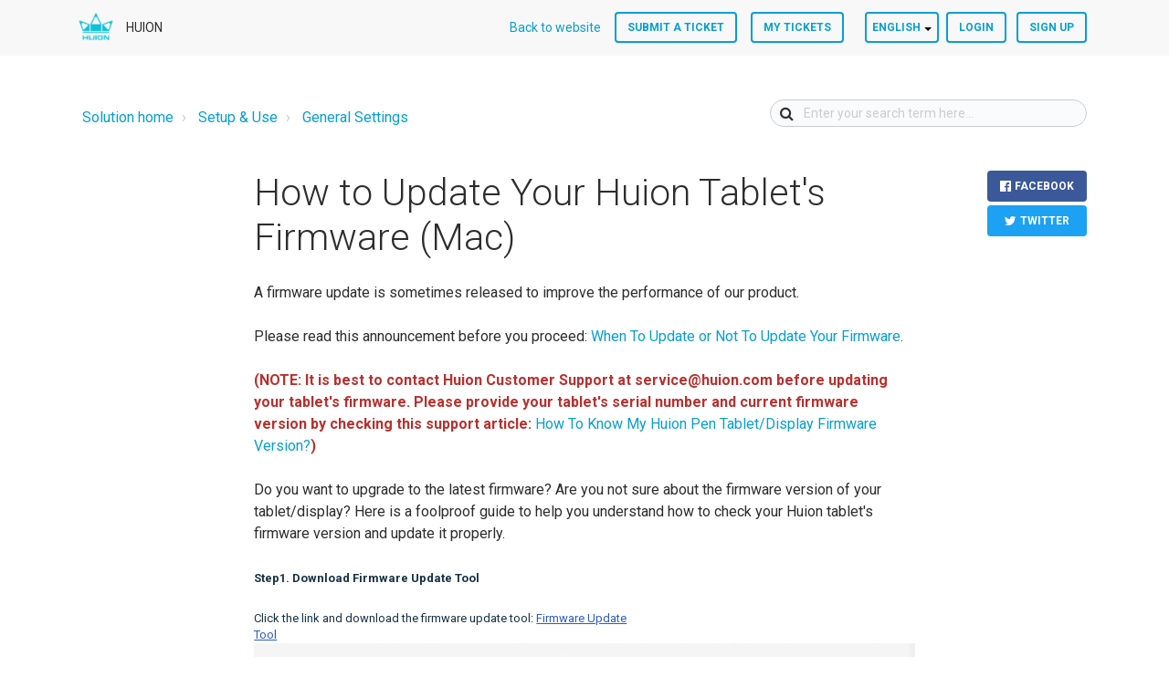

--- FILE ---
content_type: text/html; charset=utf-8
request_url: https://support.huion.com/en/support/solutions/articles/44002351356-how-to-update-your-huion-tablet-s-firmware-mac-
body_size: 13936
content:
<!DOCTYPE html>
       
        <!--[if lt IE 7]><html class="no-js ie6 dew-dsm-theme " lang="en" dir="ltr" data-date-format="non_us"><![endif]-->       
        <!--[if IE 7]><html class="no-js ie7 dew-dsm-theme " lang="en" dir="ltr" data-date-format="non_us"><![endif]-->       
        <!--[if IE 8]><html class="no-js ie8 dew-dsm-theme " lang="en" dir="ltr" data-date-format="non_us"><![endif]-->       
        <!--[if IE 9]><html class="no-js ie9 dew-dsm-theme " lang="en" dir="ltr" data-date-format="non_us"><![endif]-->       
        <!--[if IE 10]><html class="no-js ie10 dew-dsm-theme " lang="en" dir="ltr" data-date-format="non_us"><![endif]-->       
        <!--[if (gt IE 10)|!(IE)]><!--><html class="no-js  dew-dsm-theme " lang="en" dir="ltr" data-date-format="non_us"><!--<![endif]-->
	<head>
		
		

<!-- Title for the page -->
<title> How to Update Your Huion Tablet&#39;s Firmware(Mac) : HUION </title>

<!-- Meta information -->

      <meta charset="utf-8" />
      <meta http-equiv="X-UA-Compatible" content="IE=edge,chrome=1" />
      <meta name="description" content= "Here is a fool-proof guide to help you understand how to check your Huion tablet&#39;s firmware version and update it properly." />
      <meta name="author" content= "" />
       <meta property="og:title" content="How to Update Your Huion Tablet&amp;#39;s Firmware(Mac)" />  <meta property="og:url" content="https://support.huion.com/en/support/solutions/articles/44002351356-how-to-update-your-huion-tablet-s-firmware-mac-" />  <meta property="og:description" content=" A firmware update is sometimes released to improve the performance of our product.    Please read this announcement before you proceed: When To Update or Not To Update Your Firmware.  (NOTE: It is best to contact Huion Customer Support at service..." />  <meta property="og:image" content="https://s3.amazonaws.com/cdn.freshdesk.com/data/helpdesk/attachments/production/2043015152833/logo/hiGOpPR1x-ycwUWZjKSz5c1FABSHSMXdog.png?X-Amz-Algorithm=AWS4-HMAC-SHA256&amp;amp;X-Amz-Credential=AKIAS6FNSMY2XLZULJPI%2F20260123%2Fus-east-1%2Fs3%2Faws4_request&amp;amp;X-Amz-Date=20260123T022215Z&amp;amp;X-Amz-Expires=604800&amp;amp;X-Amz-SignedHeaders=host&amp;amp;X-Amz-Signature=a07bca3dff443f5f70a0cc8593a472ff1246976426b6521d7999de2aab41ffa6" />  <meta property="og:site_name" content="HUION" />  <meta property="og:type" content="article" />  <meta name="twitter:title" content="How to Update Your Huion Tablet&amp;#39;s Firmware(Mac)" />  <meta name="twitter:url" content="https://support.huion.com/en/support/solutions/articles/44002351356-how-to-update-your-huion-tablet-s-firmware-mac-" />  <meta name="twitter:description" content=" A firmware update is sometimes released to improve the performance of our product.    Please read this announcement before you proceed: When To Update or Not To Update Your Firmware.  (NOTE: It is best to contact Huion Customer Support at service..." />  <meta name="twitter:image" content="https://s3.amazonaws.com/cdn.freshdesk.com/data/helpdesk/attachments/production/2043015152833/logo/hiGOpPR1x-ycwUWZjKSz5c1FABSHSMXdog.png?X-Amz-Algorithm=AWS4-HMAC-SHA256&amp;amp;X-Amz-Credential=AKIAS6FNSMY2XLZULJPI%2F20260123%2Fus-east-1%2Fs3%2Faws4_request&amp;amp;X-Amz-Date=20260123T022215Z&amp;amp;X-Amz-Expires=604800&amp;amp;X-Amz-SignedHeaders=host&amp;amp;X-Amz-Signature=a07bca3dff443f5f70a0cc8593a472ff1246976426b6521d7999de2aab41ffa6" />  <meta name="twitter:card" content="summary" />  <meta name="keywords" content="update Firmware, Mac, Firmware, update" />  <link rel="canonical" href="https://support.huion.com/en/support/solutions/articles/44002351356-how-to-update-your-huion-tablet-s-firmware-mac-" />  <link rel='alternate' hreflang="en" href="https://support.huion.com/en/support/solutions/articles/44002351356-how-to-update-your-huion-tablet-s-firmware-mac-"/>  <link rel='alternate' hreflang="ja-JP" href="https://support.huion.com/ja-JP/support/solutions/articles/44002351356-%E3%83%95%E3%82%A1%E3%83%BC%E3%83%A0%E3%82%A6%E3%82%A8%E3%82%A2%E3%82%92%E3%82%A2%E3%83%83%E3%83%97%E3%83%87%E3%83%BC%E3%83%88%E3%81%99%E3%82%8B%E6%96%B9%E6%B3%95-mac-"/> 

<!-- Responsive setting -->
<link rel="apple-touch-icon" href="https://s3.amazonaws.com/cdn.freshdesk.com/data/helpdesk/attachments/production/2043015152843/fav_icon/UhgX4GakyMooCvJYaysSxyAkjGOOC3vndg.png" />
        <link rel="apple-touch-icon" sizes="72x72" href="https://s3.amazonaws.com/cdn.freshdesk.com/data/helpdesk/attachments/production/2043015152843/fav_icon/UhgX4GakyMooCvJYaysSxyAkjGOOC3vndg.png" />
        <link rel="apple-touch-icon" sizes="114x114" href="https://s3.amazonaws.com/cdn.freshdesk.com/data/helpdesk/attachments/production/2043015152843/fav_icon/UhgX4GakyMooCvJYaysSxyAkjGOOC3vndg.png" />
        <link rel="apple-touch-icon" sizes="144x144" href="https://s3.amazonaws.com/cdn.freshdesk.com/data/helpdesk/attachments/production/2043015152843/fav_icon/UhgX4GakyMooCvJYaysSxyAkjGOOC3vndg.png" />
        <meta name="viewport" content="width=device-width, initial-scale=1.0, maximum-scale=5.0, user-scalable=yes" /> 

<meta name="viewport" content="width=device-width, initial-scale=1.0" />
<link rel="stylesheet" href="https://fonts.googleapis.com/css?family=Roboto:400,300italic,300,400italic,500,500italic,700,700italic"  type="text/css" />
<link rel="stylesheet" href="//maxcdn.bootstrapcdn.com/font-awesome/4.7.0/css/font-awesome.min.css" />
<link rel="stylesheet" href="//cdn.jsdelivr.net/jquery.magnific-popup/1.0.0/magnific-popup.css" />



		
		<!-- Adding meta tag for CSRF token -->
		<meta name="csrf-param" content="authenticity_token" />
<meta name="csrf-token" content="3+PeVZTO4dv9ErIGWItCwzpT6ldr/IAq4TFTjgplb1t6veFNHUWkxCbHz65KV60MjfOZJh6vobsEJClHG5B0vg==" />
		<!-- End meta tag for CSRF token -->
		
		<!-- Fav icon for portal -->
		<link rel='shortcut icon' href='https://s3.amazonaws.com/cdn.freshdesk.com/data/helpdesk/attachments/production/2043015152843/fav_icon/UhgX4GakyMooCvJYaysSxyAkjGOOC3vndg.png' />

		<!-- Base stylesheet -->
 
		<link rel="stylesheet" media="print" href="https://assets4.freshdesk.com/assets/cdn/portal_print-6e04b27f27ab27faab81f917d275d593fa892ce13150854024baaf983b3f4326.css" />
	  		<link rel="stylesheet" media="screen" href="https://assets1.freshdesk.com/assets/cdn/falcon_portal_utils-a58414d6bc8bc6ca4d78f5b3f76522e4970de435e68a5a2fedcda0db58f21600.css" />	

		
		<!-- Theme stylesheet -->

		<link href="/support/theme.css?v=4&amp;d=1668429153" media="screen" rel="stylesheet" type="text/css">

		<!-- Google font url if present -->
		<link href='https://fonts.googleapis.com/css?family=Source+Sans+Pro:regular,italic,600,700,700italic|Poppins:regular,600,700' rel='stylesheet' type='text/css' nonce='mI4hQTQsLd7WtxnKu23OVg=='>

		<!-- Including default portal based script framework at the top -->
		<script src="https://assets8.freshdesk.com/assets/cdn/portal_head_v2-d07ff5985065d4b2f2826fdbbaef7df41eb75e17b915635bf0413a6bc12fd7b7.js"></script>
		<!-- Including syntexhighlighter for portal -->
		<script src="https://assets10.freshdesk.com/assets/cdn/prism-841b9ba9ca7f9e1bc3cdfdd4583524f65913717a3ab77714a45dd2921531a402.js"></script>

		    <!-- Google tag (gtag.js) -->
	<script async src='https://www.googletagmanager.com/gtag/js?id=UA-152647848-2' nonce="mI4hQTQsLd7WtxnKu23OVg=="></script>
	<script nonce="mI4hQTQsLd7WtxnKu23OVg==">
	  window.dataLayer = window.dataLayer || [];
	  function gtag(){dataLayer.push(arguments);}
	  gtag('js', new Date());
	  gtag('config', 'UA-152647848-2');
	</script>


		<!-- Access portal settings information via javascript -->
		 <script type="text/javascript">     var portal = {"language":"en","name":"HUION","contact_info":"","current_page_name":"article_view","current_tab":"solutions","vault_service":{"url":"https://vault-service.freshworks.com/data","max_try":2,"product_name":"fd"},"current_account_id":1062535,"preferences":{"bg_color":"#f3f5f7","header_color":"#ffffff","help_center_color":"#f3f5f7","footer_color":"#183247","tab_color":"#ffffff","tab_hover_color":"#00bfd6","btn_background":"#f3f5f7","btn_primary_background":"#02b875","baseFont":"Source Sans Pro","textColor":"#183247","headingsFont":"Poppins","headingsColor":"#183247","linkColor":"#183247","linkColorHover":"#2753d7","inputFocusRingColor":"#00bfd6","nonResponsive":"false","personalized_articles":true},"image_placeholders":{"spacer":"https://assets5.freshdesk.com/assets/misc/spacer.gif","profile_thumb":"https://assets7.freshdesk.com/assets/misc/profile_blank_thumb-4a7b26415585aebbd79863bd5497100b1ea52bab8df8db7a1aecae4da879fd96.jpg","profile_medium":"https://assets5.freshdesk.com/assets/misc/profile_blank_medium-1dfbfbae68bb67de0258044a99f62e94144f1cc34efeea73e3fb85fe51bc1a2c.jpg"},"falcon_portal_theme":true,"current_object_id":44002351356};     var attachment_size = 20;     var blocked_extensions = "";     var allowed_extensions = "";     var store = {
        user: {},
        ticket: {},
        portalLaunchParty: {}};    store.portalLaunchParty.ticketFragmentsEnabled = false;    store.pod = "us-east-1";    store.region = "US"; </script> 


			
	</head>
	<body>
            	
		
		
		<!-- Notification Messages -->
 <div class="alert alert-with-close notice hide" id="noticeajax"></div> 
<div class="layout layout--anonymous">
  <div class="layout__header">
    

<header class="topbar container" data-topbar>
  <div class="topbar__inner container-inner">
    <div class="topbar__col">
      <div class="logo-wrapper">
        <div class="logo">
          <a href="https://support.huion.com/en/support/home">
            <img src="https://s3.amazonaws.com/cdn.freshdesk.com/data/helpdesk/attachments/production/2043015152833/logo/hiGOpPR1x-ycwUWZjKSz5c1FABSHSMXdog.png" alt="Logo">
          </a>
        </div>
      </div>
      <p class="help-center-name">HUION</p>
      <button type="button" role="button" aria-label="Toggle Navigation" class="btn lines-button" data-toggle-menu>
        <span class="lines"></span>
      </button>
    </div>
    <div class="topbar__col topbar__menu">
      <div class="topbar__collapse" data-menu>
        <div
          class="topbar__controls topbar__controls--anonymous">
          <a class="topbar__link" href="https://www.huion.com/">
            
            Back to website
            
          </a>
          
            <a class="btn btn-topbar" href="/en/support/tickets/new">Submit a ticket</a>
            <a class="btn btn-topbar" href="/support/tickets">My Tickets</a>
          
          <div class="banner-language-selector pull-right" data-tabs="tabs"
                data-toggle='tooltip' data-placement="bottom" title=""><ul class="language-options" role="tablist"><li class="dropdown"><h5 class="dropdown-toggle" data-toggle="dropdown"><span>English</span><span class="caret"></span></h5><ul class="dropdown-menu " role="menu" aria-labelledby="dropdownMenu"><li><a class="active" tabindex="-1" href="/en/support/solutions/articles/44002351356-how-to-update-your-huion-tablet-s-firmware-mac-"><span class='icon-dd-tick-dark'></span>English </a></li><li><a class="" tabindex="-1" href="/ja-JP/support/solutions/articles/44002351356-%E3%83%95%E3%82%A1%E3%83%BC%E3%83%A0%E3%82%A6%E3%82%A8%E3%82%A2%E3%82%92%E3%82%A2%E3%83%83%E3%83%97%E3%83%87%E3%83%BC%E3%83%88%E3%81%99%E3%82%8B%E6%96%B9%E6%B3%95-mac-">Japanese</a></li></ul></li></ul></div> <div class="welcome">Welcome <b></b> </div>  <b><a href="/en/support/login"><b>Login</b></a></b> &nbsp;<b><a href="/en/support/signup"><b>Sign up</b></a></b>
        </div>
      </div>
    </div>
  </div>
</header>

  </div>

  <div class="layout__content">
    <!-- Search and page links for the page -->
    
      
    

    <div class="container">
      <div class="container-inner clearfix">
        <div class="row clearfix">
  <div class="column column--sm-8">
    <ol class="breadcrumbs">
      <li title="Solution home">
        <a href="/en/support/solutions">Solution home</a>
      </li>
      <li title="Setup &amp; Use">
        <a href="/en/support/solutions/44000349133">Setup &amp; Use</a>
      </li>
      <li title="General Settings">
        <a href="/en/support/solutions/folders/44000515046">General Settings</a>
      </li>
    </ol>
  </div>
  <div class="column column--sm-4">
    <div class="search-box search-box--small">
      <form class="hc-search-form print--remove" autocomplete="off" action="/en/support/search/solutions" id="hc-search-form" data-csrf-ignore="true">
	<div class="hc-search-input">
	<label for="support-search-input" class="hide">Enter your search term here...</label>
		<input placeholder="Enter your search term here..." type="text"
			name="term" class="special" value=""
            rel="page-search" data-max-matches="10" id="support-search-input">
	</div>
	<div class="hc-search-button">
		<button class="btn btn-primary" aria-label="Search" type="submit" autocomplete="off">
			<i class="mobile-icon-search hide-tablet"></i>
			<span class="hide-in-mobile">
				Search
			</span>
		</button>
	</div>
</form>
    </div>
  </div>
</div>

<article class="article row clearfix">
  <div class="column column--sm-8 column--sm-offset-2 article-column">
    <header class="article-header">
      <h1 class="article__title">
        How to Update Your Huion Tablet&#39;s Firmware (Mac)
      </h1>

    </header>

    <div class="article__body">
      <p dir="ltr"><span style="color: rgb(45, 45, 45); font-family: Roboto, sans-serif; font-size: 16px; font-style: normal; font-variant-ligatures: normal; font-variant-caps: normal; font-weight: 400; letter-spacing: normal; orphans: 2; text-align: start; text-indent: 0px; text-transform: none; white-space: normal; widows: 2; word-spacing: 0px; -webkit-text-stroke-width: 0px;  text-decoration-thickness: initial; text-decoration-style: initial; text-decoration-color: initial; display: inline !important; float: none;">A firmware update is sometimes released to improve the performance of our product.&nbsp;</span>&nbsp;</p><p dir="ltr"><span style="color: rgb(45, 45, 45); font-family: Roboto, sans-serif; font-size: 16px; font-style: normal; font-variant-ligatures: normal; font-variant-caps: normal; font-weight: 400; letter-spacing: normal; orphans: 2; text-align: start; text-indent: 0px; text-transform: none; white-space: normal; widows: 2; word-spacing: 0px; -webkit-text-stroke-width: 0px;  text-decoration-thickness: initial; text-decoration-style: initial; text-decoration-color: initial; display: inline !important; float: none;">Please read this announcement before you proceed:</span> <a href="https://support.huion.com/en/support/discussions/topics/44001010169" rel="noopener noreferrer" target="_blank">When To Update or Not To Update Your Firmware</a>.</p><p dir="ltr"><strong style="box-sizing: border-box; font-weight: 600; color: rgb(45, 45, 45); font-family: Roboto, sans-serif; font-size: 16px; font-style: normal; font-variant-ligatures: normal; font-variant-caps: normal; letter-spacing: normal; orphans: 2; text-align: start; text-indent: 0px; text-transform: none; white-space: normal; widows: 2; word-spacing: 0px; -webkit-text-stroke-width: 0px;  text-decoration-thickness: initial; text-decoration-style: initial; text-decoration-color: initial;"><span style="box-sizing: border-box; color: rgb(184, 49, 47);">(NOTE: It is best to contact Huion Customer Support at service@huion.com before updating your tablet's firmware. Please provide your tablet's serial number and current firmware version by checking this support article:</span></strong> <a dir="ltr" href="https://support.huion.com/en/support/solutions/articles/44001151751" rel="noopener noreferrer" target="_blank">How To Know My Huion Pen Tablet/Display Firmware Version?</a><strong style="box-sizing: border-box; font-weight: 600; color: rgb(45, 45, 45); font-family: Roboto, sans-serif; font-size: 16px; font-style: normal; font-variant-ligatures: normal; font-variant-caps: normal; letter-spacing: normal; orphans: 2; text-align: start; text-indent: 0px; text-transform: none; white-space: normal; widows: 2; word-spacing: 0px; -webkit-text-stroke-width: 0px;  text-decoration-thickness: initial; text-decoration-style: initial; text-decoration-color: initial;"><span style="box-sizing: border-box; color: rgb(184, 49, 47);">)</span></strong></p><p dir="ltr"><strong style="box-sizing: border-box; font-weight: 600; color: rgb(45, 45, 45); font-family: Roboto, sans-serif; font-size: 16px; font-style: normal; font-variant-ligatures: normal; font-variant-caps: normal; letter-spacing: normal; orphans: 2; text-align: start; text-indent: 0px; text-transform: none; white-space: normal; widows: 2; word-spacing: 0px; -webkit-text-stroke-width: 0px;  text-decoration-thickness: initial; text-decoration-style: initial; text-decoration-color: initial;"><span dir="ltr" style="box-sizing: border-box; color: rgb(184, 49, 47);"><span dir="ltr" style="color: rgb(45, 45, 45); font-family: Roboto, sans-serif; font-size: 16px; font-style: normal; font-variant-ligatures: normal; font-variant-caps: normal; font-weight: 400; letter-spacing: normal; orphans: 2; text-align: start; text-indent: 0px; text-transform: none; white-space: normal; widows: 2; word-spacing: 0px; -webkit-text-stroke-width: 0px;  text-decoration-thickness: initial; text-decoration-style: initial; text-decoration-color: initial; display: inline !important; float: none;">Do you want to upgrade to the latest firmware? Are you not sure about the firmware version of your tablet/display? Here is a foolproof guide to help you understand how to check your Huion tablet's firmware version and update it properly.</span>&nbsp;</span></strong></p><p dir="ltr"><strong style="box-sizing: border-box; font-weight: 600; color: rgb(45, 45, 45); font-family: Roboto, sans-serif; font-size: 16px; font-style: normal; font-variant-ligatures: normal; font-variant-caps: normal; letter-spacing: normal; orphans: 2; text-align: start; text-indent: 0px; text-transform: none; white-space: normal; widows: 2; word-spacing: 0px; -webkit-text-stroke-width: 0px;  text-decoration-thickness: initial; text-decoration-style: initial; text-decoration-color: initial;"><span dir="ltr" style="box-sizing: border-box; color: rgb(184, 49, 47);"><strong dir="ltr" style="box-sizing: border-box; font-weight: 700; color: rgb(24, 50, 71); font-family: -apple-system, BlinkMacSystemFont, &quot;Segoe UI&quot;, Roboto, &quot;Helvetica Neue&quot;, Arial, sans-serif; font-size: 13px; font-style: normal; font-variant-ligatures: normal; font-variant-caps: normal; letter-spacing: normal; orphans: 2; text-align: start; text-indent: 0px; text-transform: none; white-space: normal; widows: 2; word-spacing: 0px; -webkit-text-stroke-width: 0px;  text-decoration-thickness: initial; text-decoration-style: initial; text-decoration-color: initial;">Step1. Download Firmware Update Tool</strong>&nbsp;</span></strong></p><p dir="ltr" style="box-sizing: border-box; margin: 0px; font-size: 13px; line-height: 18px; word-break: normal; overflow-wrap: break-word; color: rgb(24, 50, 71); font-family: -apple-system, BlinkMacSystemFont, &quot;Segoe UI&quot;, Roboto, &quot;Helvetica Neue&quot;, Arial, sans-serif; font-style: normal; font-variant-ligatures: normal; font-variant-caps: normal; font-weight: 400; letter-spacing: normal; orphans: 2; text-align: start; text-indent: 0px; text-transform: none; white-space: normal; widows: 2; word-spacing: 0px; -webkit-text-stroke-width: 0px;  text-decoration-thickness: initial; text-decoration-style: initial; text-decoration-color: initial;">Click the link and download the firmware update tool: <a href="https://www.huion.com/firmware" rel="noopener noreferrer" style="box-sizing: border-box; background-color: transparent; color: rgb(44, 92, 197); text-decoration: none;" target="_blank"><u style="box-sizing: border-box;">Firmware Update Tool</u></a><strong style="box-sizing: border-box; font-weight: 600; color: rgb(45, 45, 45); font-family: Roboto, sans-serif; font-size: 16px; font-style: normal; font-variant-ligatures: normal; font-variant-caps: normal; letter-spacing: normal; orphans: 2; text-align: start; text-indent: 0px; text-transform: none; white-space: normal; widows: 2; word-spacing: 0px; -webkit-text-stroke-width: 0px;  text-decoration-thickness: initial; text-decoration-style: initial; text-decoration-color: initial;"><span dir="ltr" style="box-sizing: border-box; color: rgb(184, 49, 47);"><img src="https://s3.amazonaws.com/cdn.freshdesk.com/data/helpdesk/attachments/production/2043460115467/original/TybI_SVKaS_TYjZq1oIC5WvvGN5UWIOd9Q.png?1689823377" style="width: auto;" class="fr-fic fr-fil fr-dib" data-attachment="[object Object]" data-id="2043460115467"></span></strong></p><p style="box-sizing: border-box; margin: 0px; font-size: 13px; line-height: 18px; word-break: normal; overflow-wrap: break-word; color: rgb(24, 50, 71); font-family: -apple-system, BlinkMacSystemFont, &quot;Segoe UI&quot;, Roboto, &quot;Helvetica Neue&quot;, Arial, sans-serif; font-style: normal; font-variant-ligatures: normal; font-variant-caps: normal; font-weight: 400; letter-spacing: normal; orphans: 2; text-align: start; text-indent: 0px; text-transform: none; white-space: normal; widows: 2; word-spacing: 0px; -webkit-text-stroke-width: 0px;  text-decoration-thickness: initial; text-decoration-style: initial; text-decoration-color: initial;"><strong style="box-sizing: border-box; font-weight: 700;">Step2. Install the Firmware Tool</strong></p><p style="box-sizing: border-box; margin: 0px; font-size: 13px; line-height: 18px; word-break: normal; overflow-wrap: break-word; color: rgb(24, 50, 71); font-family: -apple-system, BlinkMacSystemFont, &quot;Segoe UI&quot;, Roboto, &quot;Helvetica Neue&quot;, Arial, sans-serif; font-style: normal; font-variant-ligatures: normal; font-variant-caps: normal; font-weight: 400; letter-spacing: normal; orphans: 2; text-align: start; text-indent: 0px; text-transform: none; white-space: normal; widows: 2; word-spacing: 0px; -webkit-text-stroke-width: 0px;  text-decoration-thickness: initial; text-decoration-style: initial; text-decoration-color: initial;">- Click and install <span dir="ltr" style="box-sizing: border-box; color: rgb(226, 80, 65);">HuionFirmwareForMacOS.dmg</span> after downloading.</p><p style="box-sizing: border-box; margin: 0px; font-size: 13px; line-height: 18px; word-break: normal; overflow-wrap: break-word; color: rgb(24, 50, 71); font-family: -apple-system, BlinkMacSystemFont, &quot;Segoe UI&quot;, Roboto, &quot;Helvetica Neue&quot;, Arial, sans-serif; font-style: normal; font-variant-ligatures: normal; font-variant-caps: normal; font-weight: 400; letter-spacing: normal; orphans: 2; text-align: start; text-indent: 0px; text-transform: none; white-space: normal; widows: 2; word-spacing: 0px; -webkit-text-stroke-width: 0px;  text-decoration-thickness: initial; text-decoration-style: initial; text-decoration-color: initial;">- Click "install now" after selecting the installation path.</p><p dir="ltr" style="box-sizing: border-box; margin: 0px; font-size: 13px; line-height: 18px; word-break: normal; overflow-wrap: break-word; color: rgb(24, 50, 71); font-family: -apple-system, BlinkMacSystemFont, &quot;Segoe UI&quot;, Roboto, &quot;Helvetica Neue&quot;, Arial, sans-serif; font-style: normal; font-variant-ligatures: normal; font-variant-caps: normal; font-weight: 400; letter-spacing: normal; orphans: 2; text-align: start; text-indent: 0px; text-transform: none; white-space: normal; widows: 2; word-spacing: 0px; -webkit-text-stroke-width: 0px;  text-decoration-thickness: initial; text-decoration-style: initial; text-decoration-color: initial;">- Click "installation completed" after the whole installation is complete.</p><p dir="ltr" style="box-sizing: border-box; margin: 0px; font-size: 13px; line-height: 18px; word-break: normal; overflow-wrap: break-word; color: rgb(24, 50, 71); font-family: -apple-system, BlinkMacSystemFont, &quot;Segoe UI&quot;, Roboto, &quot;Helvetica Neue&quot;, Arial, sans-serif; font-style: normal; font-variant-ligatures: normal; font-variant-caps: normal; font-weight: 400; letter-spacing: normal; orphans: 2; text-align: start; text-indent: 0px; text-transform: none; white-space: normal; widows: 2; word-spacing: 0px; -webkit-text-stroke-width: 0px;  text-decoration-thickness: initial; text-decoration-style: initial; text-decoration-color: initial;"><br></p><p style="box-sizing: border-box; margin: 0px; font-size: 13px; line-height: 18px; word-break: normal; overflow-wrap: break-word; color: rgb(24, 50, 71); font-family: -apple-system, BlinkMacSystemFont, &quot;Segoe UI&quot;, Roboto, &quot;Helvetica Neue&quot;, Arial, sans-serif; font-style: normal; font-variant-ligatures: normal; font-variant-caps: normal; font-weight: 400; letter-spacing: normal; orphans: 2; text-align: start; text-indent: 0px; text-transform: none; white-space: normal; widows: 2; word-spacing: 0px; -webkit-text-stroke-width: 0px;  text-decoration-thickness: initial; text-decoration-style: initial; text-decoration-color: initial;"><strong style="box-sizing: border-box; font-weight: 700;">Step3. Check the Device Connection&nbsp;</strong></p><p dir="ltr" style="box-sizing: border-box; margin: 0px; font-size: 13px; line-height: 18px; word-break: normal; overflow-wrap: break-word; color: rgb(24, 50, 71); font-family: -apple-system, BlinkMacSystemFont, &quot;Segoe UI&quot;, Roboto, &quot;Helvetica Neue&quot;, Arial, sans-serif; font-style: normal; font-variant-ligatures: normal; font-variant-caps: normal; font-weight: 400; letter-spacing: normal; orphans: 2; text-align: start; text-indent: 0px; text-transform: none; white-space: normal; widows: 2; word-spacing: 0px; -webkit-text-stroke-width: 0px;  text-decoration-thickness: initial; text-decoration-style: initial; text-decoration-color: initial;">Open the Firmware tool after the installation is successful. If the "No device detected" page appears, please confirm that your device is connected correctly.</p><p dir="ltr"><strong dir="ltr">PS: If your model is not on the list of supported models, your device can't be detected.</strong></p><p dir="ltr" style="box-sizing: border-box; margin: 0px; font-size: 13px; line-height: 18px; word-break: normal; overflow-wrap: break-word; color: rgb(24, 50, 71); font-family: -apple-system, BlinkMacSystemFont, &quot;Segoe UI&quot;, Roboto, &quot;Helvetica Neue&quot;, Arial, sans-serif; font-style: normal; font-variant-ligatures: normal; font-variant-caps: normal; font-weight: 400; letter-spacing: normal; orphans: 2; text-align: start; text-indent: 0px; text-transform: none; white-space: normal; widows: 2; word-spacing: 0px; -webkit-text-stroke-width: 0px;  text-decoration-thickness: initial; text-decoration-style: initial; text-decoration-color: initial;"><img src="https://s3.amazonaws.com/cdn.freshdesk.com/data/helpdesk/attachments/production/2043357528938/original/QLbxnYNDe9G0qwgoFpdlkpNZgVYby5q3PQ.png?1657182294" style="width: auto;" class="fr-fic fr-fil fr-dib" data-attachment="[object Object]" data-id="2043357528938"></p><p dir="ltr" style="box-sizing: border-box; margin: 0px; font-size: 13px; line-height: 18px; word-break: normal; overflow-wrap: break-word; color: rgb(24, 50, 71); font-family: -apple-system, BlinkMacSystemFont, &quot;Segoe UI&quot;, Roboto, &quot;Helvetica Neue&quot;, Arial, sans-serif; font-style: normal; font-variant-ligatures: normal; font-variant-caps: normal; font-weight: 400; letter-spacing: normal; orphans: 2; text-align: start; text-indent: 0px; text-transform: none; white-space: normal; widows: 2; word-spacing: 0px; -webkit-text-stroke-width: 0px;  text-decoration-thickness: initial; text-decoration-style: initial; text-decoration-color: initial;"><br></p><p style="box-sizing: border-box; margin: 0px; font-size: 13px; line-height: 18px; word-break: normal; overflow-wrap: break-word; color: rgb(24, 50, 71); font-family: -apple-system, BlinkMacSystemFont, &quot;Segoe UI&quot;, Roboto, &quot;Helvetica Neue&quot;, Arial, sans-serif; font-style: normal; font-variant-ligatures: normal; font-variant-caps: normal; font-weight: 400; letter-spacing: normal; orphans: 2; text-align: start; text-indent: 0px; text-transform: none; white-space: normal; widows: 2; word-spacing: 0px; -webkit-text-stroke-width: 0px;  text-decoration-thickness: initial; text-decoration-style: initial; text-decoration-color: initial;"><strong style="box-sizing: border-box; font-weight: 700;">Step4. Get Firmware Update</strong></p><p dir="ltr" style="box-sizing: border-box; margin: 0px; font-size: 13px; line-height: 18px; word-break: normal; overflow-wrap: break-word; color: rgb(24, 50, 71); font-family: -apple-system, BlinkMacSystemFont, &quot;Segoe UI&quot;, Roboto, &quot;Helvetica Neue&quot;, Arial, sans-serif; font-style: normal; font-variant-ligatures: normal; font-variant-caps: normal; font-weight: 400; letter-spacing: normal; orphans: 2; text-align: start; text-indent: 0px; text-transform: none; white-space: normal; widows: 2; word-spacing: 0px; -webkit-text-stroke-width: 0px;  text-decoration-thickness: initial; text-decoration-style: initial; text-decoration-color: initial;">Once the device is connected, the software will automatically identify the product model and its current firmware version, and check for available firmware updates.</p><ul style="box-sizing: border-box; margin: 8px 0px 4px; padding: 0px 0px 0px 40px; line-height: 17px; list-style: circle; color: rgb(24, 50, 71); font-family: -apple-system, BlinkMacSystemFont, &quot;Segoe UI&quot;, Roboto, &quot;Helvetica Neue&quot;, Arial, sans-serif; font-size: 13px; font-style: normal; font-variant-ligatures: normal; font-variant-caps: normal; font-weight: 400; letter-spacing: normal; orphans: 2; text-align: start; text-indent: 0px; text-transform: none; white-space: normal; widows: 2; word-spacing: 0px; -webkit-text-stroke-width: 0px;  text-decoration-thickness: initial; text-decoration-style: initial; text-decoration-color: initial;"><li style="box-sizing: border-box; font-size: 13px; line-height: 18px; margin: 0px; word-break: normal; overflow-wrap: break-word;"><p dir="ltr" style="box-sizing: border-box; margin: 0px; font-size: 13px; line-height: 18px; word-break: normal; overflow-wrap: break-word;">If no updates are available, the software page will prompt "No updates available".<img src="https://s3.amazonaws.com/cdn.freshdesk.com/data/helpdesk/attachments/production/2043357530030/original/Dz07U4CsNMFzi_IsREiOLpWEndPKN_RkTw.png?1657182457" style="width: auto;" class="fr-fic fr-fil fr-dib" data-attachment="[object Object]" data-id="2043357530030"></p></li><li dir="ltr" style="box-sizing: border-box; font-size: 13px; line-height: 18px; margin: 0px; word-break: normal; overflow-wrap: break-word;">If an update is available, the "Update" button will appear on the software page.<img src="https://s3.amazonaws.com/cdn.freshdesk.com/data/helpdesk/attachments/production/2043357530234/original/zRmUz-Wx6HlwmEJOREwcAy3HJJyPnSvajg.png?1657182479" style="width: auto;" class="fr-fic fr-fil fr-dib" data-attachment="[object Object]" data-id="2043357530234"></li></ul><p style="box-sizing: border-box; margin: 0px; font-size: 13px; line-height: 18px; word-break: normal; overflow-wrap: break-word; color: rgb(24, 50, 71); font-family: -apple-system, BlinkMacSystemFont, &quot;Segoe UI&quot;, Roboto, &quot;Helvetica Neue&quot;, Arial, sans-serif; font-style: normal; font-variant-ligatures: normal; font-variant-caps: normal; font-weight: 400; letter-spacing: normal; orphans: 2; text-align: start; text-indent: 0px; text-transform: none; white-space: normal; widows: 2; word-spacing: 0px; -webkit-text-stroke-width: 0px;  text-decoration-thickness: initial; text-decoration-style: initial; text-decoration-color: initial;"><strong style="box-sizing: border-box; font-weight: 700;">Step5. Update Firmware&nbsp;</strong></p><p dir="ltr" style="box-sizing: border-box; margin: 0px; font-size: 13px; line-height: 18px; word-break: normal; overflow-wrap: break-word; color: rgb(24, 50, 71); font-family: -apple-system, BlinkMacSystemFont, &quot;Segoe UI&quot;, Roboto, &quot;Helvetica Neue&quot;, Arial, sans-serif; font-style: normal; font-variant-ligatures: normal; font-variant-caps: normal; font-weight: 400; letter-spacing: normal; orphans: 2; text-align: start; text-indent: 0px; text-transform: none; white-space: normal; widows: 2; word-spacing: 0px; -webkit-text-stroke-width: 0px;  text-decoration-thickness: initial; text-decoration-style: initial; text-decoration-color: initial;">Click the "Update" button and follow the instructions on the page to complete the firmware update.<img src="https://s3.amazonaws.com/cdn.freshdesk.com/data/helpdesk/attachments/production/2043357530527/original/0O4o6Js4qn8D1YyYbjkMnGmKtFgRadhPUg.png?1657182531" style="width: auto;" class="fr-fic fr-fil fr-dib" data-attachment="[object Object]" data-id="2043357530527"></p><p dir="ltr" style="box-sizing: border-box; margin: 0px; font-size: 13px; line-height: 18px; word-break: normal; overflow-wrap: break-word; color: rgb(24, 50, 71); font-family: -apple-system, BlinkMacSystemFont, &quot;Segoe UI&quot;, Roboto, &quot;Helvetica Neue&quot;, Arial, sans-serif; font-style: normal; font-variant-ligatures: normal; font-variant-caps: normal; font-weight: 400; letter-spacing: normal; orphans: 2; text-align: start; text-indent: 0px; text-transform: none; white-space: normal; widows: 2; word-spacing: 0px; -webkit-text-stroke-width: 0px;  text-decoration-thickness: initial; text-decoration-style: initial; text-decoration-color: initial;"><strong style="box-sizing: border-box; font-weight: 700;">Note:&nbsp;</strong>Some models require you to press the express key to reconnect the device.</p><p dir="ltr" style="box-sizing: border-box; margin: 0px; font-size: 13px; line-height: 18px; word-break: normal; overflow-wrap: break-word; color: rgb(24, 50, 71); font-family: -apple-system, BlinkMacSystemFont, &quot;Segoe UI&quot;, Roboto, &quot;Helvetica Neue&quot;, Arial, sans-serif; font-style: normal; font-variant-ligatures: normal; font-variant-caps: normal; font-weight: 400; letter-spacing: normal; orphans: 2; text-align: start; text-indent: 0px; text-transform: none; white-space: normal; widows: 2; word-spacing: 0px; -webkit-text-stroke-width: 0px;  text-decoration-thickness: initial; text-decoration-style: initial; text-decoration-color: initial;">Once the device is reconnected correctly, the software will automatically update the firmware to the latest version for your device.</p><p dir="ltr" style="box-sizing: border-box; margin: 0px; font-size: 13px; line-height: 18px; word-break: normal; overflow-wrap: break-word; color: rgb(24, 50, 71); font-family: -apple-system, BlinkMacSystemFont, &quot;Segoe UI&quot;, Roboto, &quot;Helvetica Neue&quot;, Arial, sans-serif; font-style: normal; font-variant-ligatures: normal; font-variant-caps: normal; font-weight: 400; letter-spacing: normal; orphans: 2; text-align: start; text-indent: 0px; text-transform: none; white-space: normal; widows: 2; word-spacing: 0px; -webkit-text-stroke-width: 0px;  text-decoration-thickness: initial; text-decoration-style: initial; text-decoration-color: initial;">(After the firmware is written, you need to re-plug the USB cable to use it.)</p><p dir="ltr" style="box-sizing: border-box; margin: 0px; font-size: 13px; line-height: 18px; word-break: normal; overflow-wrap: break-word; color: rgb(24, 50, 71); font-family: -apple-system, BlinkMacSystemFont, &quot;Segoe UI&quot;, Roboto, &quot;Helvetica Neue&quot;, Arial, sans-serif; font-style: normal; font-variant-ligatures: normal; font-variant-caps: normal; font-weight: 400; letter-spacing: normal; orphans: 2; text-align: start; text-indent: 0px; text-transform: none; white-space: normal; widows: 2; word-spacing: 0px; -webkit-text-stroke-width: 0px;  text-decoration-thickness: initial; text-decoration-style: initial; text-decoration-color: initial;"><br></p><p dir="ltr" style="box-sizing: border-box; margin: 0px; font-size: 13px; line-height: 18px; word-break: normal; overflow-wrap: break-word; color: rgb(24, 50, 71); font-family: -apple-system, BlinkMacSystemFont, &quot;Segoe UI&quot;, Roboto, &quot;Helvetica Neue&quot;, Arial, sans-serif; font-style: normal; font-variant-ligatures: normal; font-variant-caps: normal; font-weight: 400; letter-spacing: normal; orphans: 2; text-align: start; text-indent: 0px; text-transform: none; white-space: normal; widows: 2; word-spacing: 0px; -webkit-text-stroke-width: 0px;  text-decoration-thickness: initial; text-decoration-style: initial; text-decoration-color: initial;"><img src="https://s3.amazonaws.com/cdn.freshdesk.com/data/helpdesk/attachments/production/2043357530834/original/1Cc5jjRCpurM8zYtQdlC-jPwqjAZea0duA.png?1657182577" style="width: auto;" class="fr-fic fr-fil fr-dib" data-attachment="[object Object]" data-id="2043357530834"><img src="https://s3.amazonaws.com/cdn.freshdesk.com/data/helpdesk/attachments/production/2043357530874/original/ISQIjiP8E7UMatLJTn5_FZZHo6Vcy1CKnA.png?1657182584" style="width: auto;" class="fr-fic fr-fil fr-dib" data-attachment="[object Object]" data-id="2043357530874"><img src="https://s3.amazonaws.com/cdn.freshdesk.com/data/helpdesk/attachments/production/2043357530925/original/LfgXEY3oLnCp3oQgEa6cpRZ7Wv1QPBm8Dg.png?1657182593" style="width: auto;" class="fr-fic fr-fil fr-dib" data-attachment="[object Object]" data-id="2043357530925"></p><p dir="ltr" style="box-sizing: border-box; margin: 0px; font-size: 13px; line-height: 18px; word-break: normal; overflow-wrap: break-word; color: rgb(24, 50, 71); font-family: -apple-system, BlinkMacSystemFont, &quot;Segoe UI&quot;, Roboto, &quot;Helvetica Neue&quot;, Arial, sans-serif; font-style: normal; font-variant-ligatures: normal; font-variant-caps: normal; font-weight: 400; letter-spacing: normal; orphans: 2; text-align: start; text-indent: 0px; text-transform: none; white-space: normal; widows: 2; word-spacing: 0px; -webkit-text-stroke-width: 0px;  text-decoration-thickness: initial; text-decoration-style: initial; text-decoration-color: initial;"><br></p><p style="box-sizing: border-box; margin: 0px; font-size: 13px; line-height: 18px; word-break: normal; overflow-wrap: break-word; color: rgb(24, 50, 71); font-family: -apple-system, BlinkMacSystemFont, &quot;Segoe UI&quot;, Roboto, &quot;Helvetica Neue&quot;, Arial, sans-serif; font-style: normal; font-variant-ligatures: normal; font-variant-caps: normal; font-weight: 400; letter-spacing: normal; orphans: 2; text-align: start; text-indent: 0px; text-transform: none; white-space: normal; widows: 2; word-spacing: 0px; -webkit-text-stroke-width: 0px;  text-decoration-thickness: initial; text-decoration-style: initial; text-decoration-color: initial;"><strong style="box-sizing: border-box; font-weight: 700;">Additional Note：</strong></p><p style="box-sizing: border-box; margin: 0px; font-size: 13px; line-height: 18px; word-break: normal; overflow-wrap: break-word; color: rgb(24, 50, 71); font-family: -apple-system, BlinkMacSystemFont, &quot;Segoe UI&quot;, Roboto, &quot;Helvetica Neue&quot;, Arial, sans-serif; font-style: normal; font-variant-ligatures: normal; font-variant-caps: normal; font-weight: 400; letter-spacing: normal; orphans: 2; text-align: start; text-indent: 0px; text-transform: none; white-space: normal; widows: 2; word-spacing: 0px; -webkit-text-stroke-width: 0px;  text-decoration-thickness: initial; text-decoration-style: initial; text-decoration-color: initial;">Some specific models (H430P, H640P, H950P, H1060P, H610Pro V2) will be compatible with Android devices when their firmware has been updated to the latest version.</p><p dir="ltr" style="box-sizing: border-box; margin: 0px; font-size: 13px; line-height: 18px; word-break: normal; overflow-wrap: break-word; color: rgb(24, 50, 71); font-family: -apple-system, BlinkMacSystemFont, &quot;Segoe UI&quot;, Roboto, &quot;Helvetica Neue&quot;, Arial, sans-serif; font-style: normal; font-variant-ligatures: normal; font-variant-caps: normal; font-weight: 400; letter-spacing: normal; orphans: 2; text-align: start; text-indent: 0px; text-transform: none; white-space: normal; widows: 2; word-spacing: 0px; -webkit-text-stroke-width: 0px;  text-decoration-thickness: initial; text-decoration-style: initial; text-decoration-color: initial;">(For any issues related to your tablet, please feel free to download and use the <a href="https://www.huion.com/download/" rel="noreferrer noopener" style="box-sizing: border-box; background-color: transparent; color: rgb(44, 92, 197); text-decoration: none;">User Manual</a>.)</p><p style="box-sizing: border-box; margin: 0px; font-size: 13px; line-height: 18px; word-break: normal; overflow-wrap: break-word; color: rgb(24, 50, 71); font-family: -apple-system, BlinkMacSystemFont, &quot;Segoe UI&quot;, Roboto, &quot;Helvetica Neue&quot;, Arial, sans-serif; font-style: normal; font-variant-ligatures: normal; font-variant-caps: normal; font-weight: 400; letter-spacing: normal; orphans: 2; text-align: start; text-indent: 0px; text-transform: none; white-space: normal; widows: 2; word-spacing: 0px; -webkit-text-stroke-width: 0px;  text-decoration-thickness: initial; text-decoration-style: initial; text-decoration-color: initial;"><br style="box-sizing: border-box;"></p><p dir="ltr" style="box-sizing: border-box; margin: 0px; font-size: 13px; line-height: 18px; word-break: normal; overflow-wrap: break-word; color: rgb(24, 50, 71); font-family: -apple-system, BlinkMacSystemFont, &quot;Segoe UI&quot;, Roboto, &quot;Helvetica Neue&quot;, Arial, sans-serif; font-style: normal; font-variant-ligatures: normal; font-variant-caps: normal; font-weight: 400; letter-spacing: normal; orphans: 2; text-align: start; text-indent: 0px; text-transform: none; white-space: normal; widows: 2; word-spacing: 0px; -webkit-text-stroke-width: 0px;  text-decoration-thickness: initial; text-decoration-style: initial; text-decoration-color: initial;">For a detailed introduction to the Android mode, please refer to the <a href="http://support.huion.com/support/solutions/articles/44001151795-answers-to-faqs-about-hs610-hs64-phone-mode" rel="noreferrer noopener" style="box-sizing: border-box; background-color: transparent; color: rgb(44, 92, 197); text-decoration: none;"><u style="box-sizing: border-box;">Answers to FAQs about HS610/HS64 Phone Mode</u></a>.</p>
    </div>

    


    <div class="article-share">
      <ul class="share">
        <li><a href="#" data-share="facebook" class="btn btn-block  btn-facebook">Facebook</a></li>
        <li><a href="#" data-share="twitter" class="btn btn-block btn-twitter">Twitter</a></li>
        </ul>
    </div>

    <footer class="article-footer clearfix">
      <p class="article-vote" id="voting-container" 
											data-user-id="" 
											data-article-id="44002351356"
											data-language="en">
										Did you find it helpful?<span data-href="/en/support/solutions/articles/44002351356/thumbs_up" class="vote-up a-link" id="article_thumbs_up" 
									data-remote="true" data-method="put" data-update="#voting-container" 
									data-user-id=""
									data-article-id="44002351356"
									data-language="en"
									data-update-with-message="Glad we could be helpful. Thanks for the feedback.">
								Yes</span><span class="vote-down-container"><span data-href="/en/support/solutions/articles/44002351356/thumbs_down" class="vote-down a-link" id="article_thumbs_down" 
									data-remote="true" data-method="put" data-update="#vote-feedback-form" 
									data-user-id=""
									data-article-id="44002351356"
									data-language="en"
									data-hide-dom="#voting-container" data-show-dom="#vote-feedback-container">
								No</span></span></p><a class="hide a-link" id="vote-feedback-form-link" data-hide-dom="#vote-feedback-form-link" data-show-dom="#vote-feedback-container">Send feedback</a><div id="vote-feedback-container"class="hide">	<div class="lead">Sorry we couldn't be helpful. Help us improve this article with your feedback.</div>	<div id="vote-feedback-form">		<div class="sloading loading-small loading-block"></div>	</div></div>
    </footer>

    <aside class="article-sidebar side-column">
      
        <div class="related-articles">
          <h4 class="related-articles__title">Related Articles</h4>
          <ul class="related-articles__list">
            
              
                <li>
                  <a href="/en/support/solutions/articles/44001163588-how-to-install-huion-drivers-on-windows">How to Install Huion Drivers on Windows</a>
                </li>
              
            
              
                <li>
                  <a href="/en/support/solutions/articles/44001854273-how-to-install-huion-driver-on-macos">How to Install Huion Driver on MacOS</a>
                </li>
              
            
              
                <li>
                  <a href="/en/support/solutions/articles/44001905757-how-to-install-uninstall-huion-v14-driver-on-windows-video-">How to Install/Uninstall Huion V14 Driver on Windows (Video)</a>
                </li>
              
            
              
                <li>
                  <a href="/en/support/solutions/articles/44002136887-how-to-uninstall-version-15-driver-windows-">How to Uninstall Version 15 Driver (Windows)</a>
                </li>
              
            
              
                <li>
                  <a href="/en/support/solutions/articles/44001152894-how-to-install-uninstall-huion-v14-driver-on-mac-os-video-">How to Install/Uninstall Huion V14 Driver on Mac OS (Video)</a>
                </li>
              
            
              
                <li>
                  <a href="/en/support/solutions/articles/44002648696-how-to-set-up-shortcut-keys">How to Set Up Shortcut Keys</a>
                </li>
              
            
              
                <li>
                  <a href="/en/support/solutions/articles/44001152864-how-to-replace-huion-pen-nibs">How to Replace Huion Pen Nibs</a>
                </li>
              
            
              
                <li>
                  <a href="/en/support/solutions/articles/44001164173-setting-up-the-left-hand-mode-for-your-huion-tablets">Setting Up the Left-hand Mode for Your Huion Tablets</a>
                </li>
              
            
              
                <li>
                  <a href="/en/support/solutions/articles/44001753970-how-to-update-your-huion-tablet-s-firmware-windows-">How to Update Your Huion Tablet's Firmware (Windows)</a>
                </li>
              
            
              
                <li>
                  <a href="/en/support/solutions/articles/44001909702-how-to-customize-press-keys-and-digital-pen-button-functions-for-specific-software">How to Customize Press Keys and Digital Pen Button Functions for Specific Software</a>
                </li>
              
            
              
                <li>
                  <a href="/en/support/solutions/articles/44001966060-how-to-replace-your-pen-nib">How To Replace Your Pen Nib</a>
                </li>
              
            
              
                <li>
                  <a href="/en/support/solutions/articles/44002222326-how-to-uninstall-version-15-driver-macos-">How to Uninstall Version 15 Driver (MacOS)</a>
                </li>
              
            
              
                <li>
                  <a href="/en/support/solutions/articles/44002245972-how-do-i-connect-the-huion-mini-keydial-kd100-to-my-computer-">How do I connect the Huion Mini Keydial KD100 to my computer?</a>
                </li>
              
            
              
                <li>
                  <a href="/en/support/solutions/articles/44002245978-which-driver-should-i-download-to-use-huion-kd100-mini-keydial-k20-keydial-mini-">Which driver should I download to use Huion KD100(Mini Keydial)/K20(Keydial mini)?</a>
                </li>
              
            
              
                <li>
                  <a href="/en/support/solutions/articles/44002275074-how-to-set-up-use-the-radial-mode-on-huion-inspiroy-keydial-kd200-inspiroy-dial-q620m-and-mini-key">How to Set Up & Use the Radial mode on Huion Inspiroy Keydial KD200, Inspiroy Dial Q620M and Mini Keydial K20 & KD100?</a>
                </li>
              
            
              
                <li>
                  <a href="/en/support/solutions/articles/44002336713-what-do-blue-yellow-and-red-squares-mean-respectively-in-pressure-sensitivity-adjustment-in-the-d">What do blue, yellow, and red squares mean, respectively, in Pressure Sensitivity Adjustment in the driver? What do the X-axis and Y-axis represent?</a>
                </li>
              
            
              
                <li>
                  <a href="/en/support/solutions/articles/44002299832-how-to-set-the-osd-on-screen-display-menu-in-huion-kamvas-pro-13-16-2-5k-">How to Set the OSD (On-Screen Display) menu in Huion Kamvas Pro 13&16 (2.5K)?</a>
                </li>
              
            
              
                <li>
                  <a href="/en/support/solutions/articles/44002328461-how-to-install-and-uninstall-the-drivers-on-linux-devices">How to Install and Uninstall the Drivers on Linux Devices</a>
                </li>
              
            
              
                <li>
                  <a href="/en/support/solutions/articles/44002328719-what-types-of-installation-packages-are-available-for-linux-driver">What types of installation packages are available for Linux driver</a>
                </li>
              
            
              
                <li>
                  <a href="/en/support/solutions/articles/44001164259-driver-installation-reminders-illustrated-">Driver Installation Reminders (Illustrated)</a>
                </li>
              
            
              
            
              
                <li>
                  <a href="/en/support/solutions/articles/44002356041-v15-driver-settings">V15 Driver Settings</a>
                </li>
              
            
              
                <li>
                  <a href="/en/support/solutions/articles/44002372658-how-to-disable-the-yellow-notepad-on-macos-mojave-and-older-versions-">How to disable the yellow notepad on MacOS Mojave and older versions?</a>
                </li>
              
            
              
                <li>
                  <a href="/en/support/solutions/articles/44002399072-how-to-use-hotkeys-to-switch-screens">How to use hotkeys to Switch Screens</a>
                </li>
              
            
              
                <li>
                  <a href="/en/support/solutions/articles/44002404376-how-to-set-switch-screen-function-on-kd100-keydial-mini">How To Set Switch Screen Function on KD100/Keydial Mini</a>
                </li>
              
            
              
                <li>
                  <a href="/en/support/solutions/articles/44002417875-how-to-disconnect-bluetooth-manually-on-huion-devices">How to disconnect Bluetooth manually on Huion devices</a>
                </li>
              
            
              
                <li>
                  <a href="/en/support/solutions/articles/44002424234-how-to-turn-off-the-virtual-keyboard">How to turn off the virtual keyboard</a>
                </li>
              
            
              
                <li>
                  <a href="/en/support/solutions/articles/44002455420-how-to-uninstall-v12-drivers">How To Uninstall V12 Drivers</a>
                </li>
              
            
              
                <li>
                  <a href="/en/support/solutions/articles/44002473842-answers-to-questions-in-using-huion-with-mac-computers">Answers to Questions in Using Huion with Mac Computers</a>
                </li>
              
            
              
                <li>
                  <a href="/en/support/solutions/articles/44002474035-what-types-of-adapters-can-i-use-with-my-mac-">What Types of Adapters Can I Use with My Mac?</a>
                </li>
              
            
          </ul>
        </div>
      
    </aside>
  </div>
</article>
<script>
  (function($) {
    var BT = {}
    BT.portalName = 'HUION';
    BT.shareTitle = encodeURIComponent('How to Update Your Huion Tablet&#39;s Firmware (Mac)');
    BT.shareUrl = encodeURIComponent(window.location.href);
    BT.facebook = 'http://www.facebook.com/share.php?title=' + BT.shareTitle + '&u=' + BT.shareUrl;
    BT.twitter = 'https://twitter.com/share?lang=en&text=' + BT.shareTitle + '&url=' + BT.shareUrl;
    BT.linkedin = 'http://www.linkedin.com/shareArticle?mini=true&source=' + BT.portalName + '&title=' + BT.shareTitle + '&url=' + BT.shareUrl;
    BT.googleplus = 'https://plus.google.com/share?hl=en-us&url=' + BT.shareUrl;

    jQuery('[data-share]').each(function () {
      var $link = jQuery(this);
      var type = $link.data('share');
      var url = BT[type];
      $link.attr('href', url);
    })
  })(jQuery);
</script>

      </div>
    </div>
  </div>

  <div class="layout__footer">
    <footer class="footer-container container">
  <div class="container-inner">
    
    HUION Copyright © 2013-2020. All Rights Reserved.
    
  </div>
</footer>
<a href="#" class="scroll-to-top fa fa-angle-up" data-scroll-to-top></a>
  </div>
</div>
<script src="//cdn.jsdelivr.net/jquery.magnific-popup/1.0.0/jquery.magnific-popup.min.js"></script>
<script type="text/javascript">
  (function($) {
    var BT_SETTINGS = {
      css: {
        activeClass: 'is-active',
        hiddenClass: 'is-hidden'
      }
    };

    // Social share popups
    $('.share a').click(function (e) {
      e.preventDefault();
      window.open(this.href, "", "height = 500, width = 500");
    });

    $('[data-toggle-menu]').click(function(){
      $(this).toggleClass(BT_SETTINGS.css.activeClass);
      $('[data-menu]').toggle();
    });

    $('.image-with-lightbox').magnificPopup({
      type: 'image',
      closeOnContentClick: true,
      closeBtnInside: false,
      fixedContentPos: true,
      mainClass: 'mfp-with-zoom', // class to remove default margin from left and right side
      image: {
        verticalFit: true
      },
      zoom: {
        enabled: true,
        duration: 300 // don't foget to change the duration also in CSS
      }
    });

    $('.image-with-video-icon').magnificPopup({
      disableOn: 700,
      type: 'iframe',
      mainClass: 'mfp-fade',
      removalDelay: 160,
      preloader: false,
      fixedContentPos: false
    });

    $('.accordion__item-title').on('click', function() {
      var $title = $(this);
      $title.toggleClass('accordion__item-title--active');
      $title
        .parents('.accordion__item')
        .find('.accordion__item-content')
        .slideToggle();
    });

    $('.tabs-link').click(function (e) {
      e.preventDefault();
      var $link = $(this);
      var tabIndex = $link.index();
      var $tab = $link.parents('.tabs').find('.tab').eq(tabIndex);
      $link
        .addClass(BT_SETTINGS.css.activeClass)
        .siblings()
        .removeClass(BT_SETTINGS.css.activeClass);
      $tab
        .removeClass(BT_SETTINGS.css.hiddenClass)
        .siblings('.tab')
        .addClass(BT_SETTINGS.css.hiddenClass);
    });

    $('.fa-spin').empty();


    var $window      = $(window);
    var $topbar      = $('[data-topbar]');
    var topbarHeight = parseInt($topbar.height());
    var $scrollToTop = $('[data-scroll-to-top]');

    $scrollToTop.click(function(){
      $('html, body').animate({ scrollTop: 0}, 1000);
      return false;
    });

    var bindEffects = function() {
      var scrolled = $window.scrollTop();
      if (scrolled > topbarHeight) {
        $scrollToTop.addClass(BT_SETTINGS.css.activeClass);
      } else {
        $scrollToTop.removeClass(BT_SETTINGS.css.activeClass);
      }
      
    };

    $window.on('scroll.theme', bindEffects);

    $('[data-topbar] b > a').addClass('btn btn-topbar');
    
    $('[data-topbar] .language-options .dropdown-toggle').addClass('btn btn-topbar');
    var $topbarButtons = $('.topbar__controls');
    var topbarButtonsHTML = $topbarButtons.html();
    $topbarButtons.html(topbarButtonsHTML.replace(' | ', '').replace(' - ', ''));

    $('#ticket-filter-container').find('.dropdown-toggle').removeClass('help-text').removeClass('list-lead');


  })(jQuery);
</script>




			<script src="https://assets6.freshdesk.com/assets/cdn/portal_bottom-0fe88ce7f44d512c644a48fda3390ae66247caeea647e04d017015099f25db87.js"></script>

		<script src="https://assets10.freshdesk.com/assets/cdn/redactor-642f8cbfacb4c2762350a557838bbfaadec878d0d24e9a0d8dfe90b2533f0e5d.js"></script> 
		<script src="https://assets7.freshdesk.com/assets/cdn/lang/en-4a75f878b88f0e355c2d9c4c8856e16e0e8e74807c9787aaba7ef13f18c8d691.js"></script>
		<!-- for i18n-js translations -->
  		<script src="https://assets7.freshdesk.com/assets/cdn/i18n/portal/en-7dc3290616af9ea64cf8f4a01e81b2013d3f08333acedba4871235237937ee05.js"></script>
		<!-- Including default portal based script at the bottom -->
		<script nonce="mI4hQTQsLd7WtxnKu23OVg==">
//<![CDATA[
	
	jQuery(document).ready(function() {
					
		// Setting the locale for moment js
		moment.lang('en');

		var validation_meassages = {"required":"This field is required.","remote":"Please fix this field.","email":"Please enter a valid email address.","url":"Please enter a valid URL.","date":"Please enter a valid date.","dateISO":"Please enter a valid date ( ISO ).","number":"Please enter a valid number.","digits":"Please enter only digits.","creditcard":"Please enter a valid credit card number.","equalTo":"Please enter the same value again.","two_decimal_place_warning":"Value cannot have more than 2 decimal digits","select2_minimum_limit":"Please type %{char_count} or more letters","select2_maximum_limit":"You can only select %{limit} %{container}","maxlength":"Please enter no more than {0} characters.","minlength":"Please enter at least {0} characters.","rangelength":"Please enter a value between {0} and {1} characters long.","range":"Please enter a value between {0} and {1}.","max":"Please enter a value less than or equal to {0}.","min":"Please enter a value greater than or equal to {0}.","select2_maximum_limit_jq":"You can only select {0} {1}","facebook_limit_exceed":"Your Facebook reply was over 8000 characters. You'll have to be more clever.","messenger_limit_exceeded":"Oops! You have exceeded Messenger Platform's character limit. Please modify your response.","not_equal_to":"This element should not be equal to","email_address_invalid":"One or more email addresses are invalid.","twitter_limit_exceed":"Oops! You have exceeded Twitter's character limit. You'll have to modify your response.","password_does_not_match":"The passwords don't match. Please try again.","valid_hours":"Please enter a valid hours.","reply_limit_exceed":"Your reply was over 2000 characters. You'll have to be more clever.","url_format":"Invalid URL format","url_without_slash":"Please enter a valid URL without '/'","link_back_url":"Please enter a valid linkback URL","requester_validation":"Please enter a valid requester details or <a href=\"#\" id=\"add_requester_btn_proxy\">add new requester.</a>","agent_validation":"Please enter valid agent details","email_or_phone":"Please enter a Email or Phone Number","upload_mb_limit":"Upload exceeds the available 15MB limit","invalid_image":"Invalid image format","atleast_one_role":"At least one role is required for the agent","invalid_time":"Invalid time.","remote_fail":"Remote validation failed","trim_spaces":"Auto trim of leading & trailing whitespace","hex_color_invalid":"Please enter a valid hex color value.","name_duplication":"The name already exists.","invalid_value":"Invalid value","invalid_regex":"Invalid Regular Expression","same_folder":"Cannot move to the same folder.","maxlength_255":"Please enter less than 255 characters","decimal_digit_valid":"Value cannot have more than 2 decimal digits","atleast_one_field":"Please fill at least {0} of these fields.","atleast_one_portal":"Select atleast one portal.","custom_header":"Please type custom header in the format -  header : value","same_password":"Should be same as Password","select2_no_match":"No matching %{container} found","integration_no_match":"no matching data...","time":"Please enter a valid time","valid_contact":"Please add a valid contact","field_invalid":"This field is invalid","select_atleast_one":"Select at least one option.","ember_method_name_reserved":"This name is reserved and cannot be used. Please choose a different name."}	

		jQuery.extend(jQuery.validator.messages, validation_meassages );


		jQuery(".call_duration").each(function () {
			var format,time;
			if (jQuery(this).data("time") === undefined) { return; }
			if(jQuery(this).hasClass('freshcaller')){ return; }
			time = jQuery(this).data("time");
			if (time>=3600) {
			 format = "hh:mm:ss";
			} else {
				format = "mm:ss";
			}
			jQuery(this).html(time.toTime(format));
		});
	});

	// Shortcuts variables
	var Shortcuts = {"global":{"help":"?","save":"mod+return","cancel":"esc","search":"/","status_dialog":"mod+alt+return","save_cuctomization":"mod+shift+s"},"app_nav":{"dashboard":"g d","tickets":"g t","social":"g e","solutions":"g s","forums":"g f","customers":"g c","reports":"g r","admin":"g a","ticket_new":"g n","compose_email":"g m"},"pagination":{"previous":"alt+left","next":"alt+right","alt_previous":"j","alt_next":"k"},"ticket_list":{"ticket_show":"return","select":"x","select_all":"shift+x","search_view":"v","show_description":"space","unwatch":"w","delete":"#","pickup":"@","spam":"!","close":"~","silent_close":"alt+shift+`","undo":"z","reply":"r","forward":"f","add_note":"n","scenario":"s"},"ticket_detail":{"toggle_watcher":"w","reply":"r","forward":"f","add_note":"n","close":"~","silent_close":"alt+shift+`","add_time":"m","spam":"!","delete":"#","show_activities_toggle":"}","properties":"p","expand":"]","undo":"z","select_watcher":"shift+w","go_to_next":["j","down"],"go_to_previous":["k","up"],"scenario":"s","pickup":"@","collaboration":"d"},"social_stream":{"search":"s","go_to_next":["j","down"],"go_to_previous":["k","up"],"open_stream":["space","return"],"close":"esc","reply":"r","retweet":"shift+r"},"portal_customizations":{"preview":"mod+shift+p"},"discussions":{"toggle_following":"w","add_follower":"shift+w","reply_topic":"r"}};
	
	// Date formats
	var DATE_FORMATS = {"non_us":{"moment_date_with_week":"ddd, D MMM, YYYY","datepicker":"d M, yy","datepicker_escaped":"d M yy","datepicker_full_date":"D, d M, yy","mediumDate":"d MMM, yyyy"},"us":{"moment_date_with_week":"ddd, MMM D, YYYY","datepicker":"M d, yy","datepicker_escaped":"M d yy","datepicker_full_date":"D, M d, yy","mediumDate":"MMM d, yyyy"}};

	var lang = { 
		loadingText: "Please Wait...",
		viewAllTickets: "View all tickets"
	};


//]]>
</script> 

		

		<img src='/en/support/solutions/articles/44002351356-how-to-update-your-huion-tablet-s-firmware-mac-/hit' alt='Article views count' aria-hidden='true'/>
		<script type="text/javascript">
     		I18n.defaultLocale = "en";
     		I18n.locale = "en";
		</script>
			
    	


		<!-- Include dynamic input field script for signup and profile pages (Mint theme) -->

	</body>
</html>
